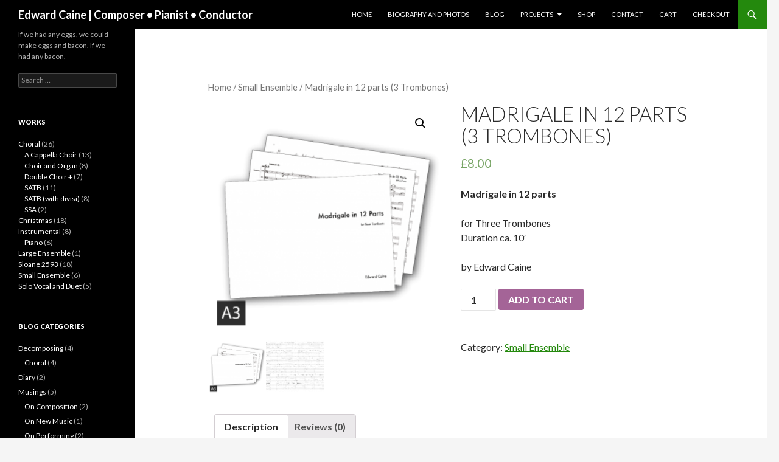

--- FILE ---
content_type: text/html; charset=UTF-8
request_url: https://www.edwardcaine.com/product/madrigale-in-12-parts/
body_size: 9349
content:
<!DOCTYPE html>
<!--[if IE 7]>
<html class="ie ie7" lang="en-US">
<![endif]-->
<!--[if IE 8]>
<html class="ie ie8" lang="en-US">
<![endif]-->
<!--[if !(IE 7) & !(IE 8)]><!-->
<html lang="en-US">
<!--<![endif]-->
<head>
	<meta charset="UTF-8">
	<meta name="viewport" content="width=device-width">
	<title>Madrigale in 12 parts (3 Trombones) | Edward Caine | Composer • Pianist • Conductor</title>
	<link rel="profile" href="https://gmpg.org/xfn/11">
	<link rel="pingback" href="https://www.edwardcaine.com/xmlrpc.php">
	<!--[if lt IE 9]>
	<script src="https://www.edwardcaine.com/wp-content/themes/twentyfourteen/js/html5.js?ver=3.7.0"></script>
	<![endif]-->
	<meta name='robots' content='max-image-preview:large' />
<link rel='dns-prefetch' href='//fonts.googleapis.com' />
<link rel='dns-prefetch' href='//s.w.org' />
<link href='https://fonts.gstatic.com' crossorigin rel='preconnect' />
<link rel="alternate" type="application/rss+xml" title="Edward Caine | Composer • Pianist • Conductor &raquo; Feed" href="https://www.edwardcaine.com/feed/" />
<link rel="alternate" type="application/rss+xml" title="Edward Caine | Composer • Pianist • Conductor &raquo; Comments Feed" href="https://www.edwardcaine.com/comments/feed/" />
<link rel="alternate" type="application/rss+xml" title="Edward Caine | Composer • Pianist • Conductor &raquo; Madrigale in 12 parts (3 Trombones) Comments Feed" href="https://www.edwardcaine.com/product/madrigale-in-12-parts/feed/" />
		<script>
			window._wpemojiSettings = {"baseUrl":"https:\/\/s.w.org\/images\/core\/emoji\/13.0.1\/72x72\/","ext":".png","svgUrl":"https:\/\/s.w.org\/images\/core\/emoji\/13.0.1\/svg\/","svgExt":".svg","source":{"concatemoji":"https:\/\/www.edwardcaine.com\/wp-includes\/js\/wp-emoji-release.min.js?ver=5.7.14"}};
			!function(e,a,t){var n,r,o,i=a.createElement("canvas"),p=i.getContext&&i.getContext("2d");function s(e,t){var a=String.fromCharCode;p.clearRect(0,0,i.width,i.height),p.fillText(a.apply(this,e),0,0);e=i.toDataURL();return p.clearRect(0,0,i.width,i.height),p.fillText(a.apply(this,t),0,0),e===i.toDataURL()}function c(e){var t=a.createElement("script");t.src=e,t.defer=t.type="text/javascript",a.getElementsByTagName("head")[0].appendChild(t)}for(o=Array("flag","emoji"),t.supports={everything:!0,everythingExceptFlag:!0},r=0;r<o.length;r++)t.supports[o[r]]=function(e){if(!p||!p.fillText)return!1;switch(p.textBaseline="top",p.font="600 32px Arial",e){case"flag":return s([127987,65039,8205,9895,65039],[127987,65039,8203,9895,65039])?!1:!s([55356,56826,55356,56819],[55356,56826,8203,55356,56819])&&!s([55356,57332,56128,56423,56128,56418,56128,56421,56128,56430,56128,56423,56128,56447],[55356,57332,8203,56128,56423,8203,56128,56418,8203,56128,56421,8203,56128,56430,8203,56128,56423,8203,56128,56447]);case"emoji":return!s([55357,56424,8205,55356,57212],[55357,56424,8203,55356,57212])}return!1}(o[r]),t.supports.everything=t.supports.everything&&t.supports[o[r]],"flag"!==o[r]&&(t.supports.everythingExceptFlag=t.supports.everythingExceptFlag&&t.supports[o[r]]);t.supports.everythingExceptFlag=t.supports.everythingExceptFlag&&!t.supports.flag,t.DOMReady=!1,t.readyCallback=function(){t.DOMReady=!0},t.supports.everything||(n=function(){t.readyCallback()},a.addEventListener?(a.addEventListener("DOMContentLoaded",n,!1),e.addEventListener("load",n,!1)):(e.attachEvent("onload",n),a.attachEvent("onreadystatechange",function(){"complete"===a.readyState&&t.readyCallback()})),(n=t.source||{}).concatemoji?c(n.concatemoji):n.wpemoji&&n.twemoji&&(c(n.twemoji),c(n.wpemoji)))}(window,document,window._wpemojiSettings);
		</script>
		<style>
img.wp-smiley,
img.emoji {
	display: inline !important;
	border: none !important;
	box-shadow: none !important;
	height: 1em !important;
	width: 1em !important;
	margin: 0 .07em !important;
	vertical-align: -0.1em !important;
	background: none !important;
	padding: 0 !important;
}
</style>
	<link rel='stylesheet' id='wp-block-library-css'  href='https://www.edwardcaine.com/wp-includes/css/dist/block-library/style.min.css?ver=5.7.14' media='all' />
<link rel='stylesheet' id='wp-block-library-theme-css'  href='https://www.edwardcaine.com/wp-includes/css/dist/block-library/theme.min.css?ver=5.7.14' media='all' />
<link rel='stylesheet' id='wc-block-vendors-style-css'  href='https://www.edwardcaine.com/wp-content/plugins/woocommerce/packages/woocommerce-blocks/build/vendors-style.css?ver=4.4.3' media='all' />
<link rel='stylesheet' id='wc-block-style-css'  href='https://www.edwardcaine.com/wp-content/plugins/woocommerce/packages/woocommerce-blocks/build/style.css?ver=4.4.3' media='all' />
<link rel='stylesheet' id='photoswipe-css'  href='https://www.edwardcaine.com/wp-content/plugins/woocommerce/assets/css/photoswipe/photoswipe.min.css?ver=5.1.0' media='all' />
<link rel='stylesheet' id='photoswipe-default-skin-css'  href='https://www.edwardcaine.com/wp-content/plugins/woocommerce/assets/css/photoswipe/default-skin/default-skin.min.css?ver=5.1.0' media='all' />
<link rel='stylesheet' id='woocommerce-layout-css'  href='https://www.edwardcaine.com/wp-content/plugins/woocommerce/assets/css/woocommerce-layout.css?ver=5.1.0' media='all' />
<link rel='stylesheet' id='woocommerce-smallscreen-css'  href='https://www.edwardcaine.com/wp-content/plugins/woocommerce/assets/css/woocommerce-smallscreen.css?ver=5.1.0' media='only screen and (max-width: 768px)' />
<link rel='stylesheet' id='woocommerce-general-css'  href='https://www.edwardcaine.com/wp-content/plugins/woocommerce/assets/css/woocommerce.css?ver=5.1.0' media='all' />
<style id='woocommerce-inline-inline-css'>
.woocommerce form .form-row .required { visibility: visible; }
</style>
<link rel='stylesheet' id='wc-gateway-ppec-frontend-css'  href='https://www.edwardcaine.com/wp-content/plugins/woocommerce-gateway-paypal-express-checkout/assets/css/wc-gateway-ppec-frontend.css?ver=2.1.1' media='all' />
<link rel='stylesheet' id='twentyfourteen-lato-css'  href='https://fonts.googleapis.com/css?family=Lato%3A300%2C400%2C700%2C900%2C300italic%2C400italic%2C700italic&#038;subset=latin%2Clatin-ext&#038;display=fallback' media='all' />
<link rel='stylesheet' id='genericons-css'  href='https://www.edwardcaine.com/wp-content/themes/twentyfourteen/genericons/genericons.css?ver=3.0.3' media='all' />
<link rel='stylesheet' id='twentyfourteen-style-css'  href='https://www.edwardcaine.com/wp-content/themes/twentyfourteen/style.css?ver=20190507' media='all' />
<link rel='stylesheet' id='twentyfourteen-block-style-css'  href='https://www.edwardcaine.com/wp-content/themes/twentyfourteen/css/blocks.css?ver=20190102' media='all' />
<!--[if lt IE 9]>
<link rel='stylesheet' id='twentyfourteen-ie-css'  href='https://www.edwardcaine.com/wp-content/themes/twentyfourteen/css/ie.css?ver=20140701' media='all' />
<![endif]-->
<script src='https://www.edwardcaine.com/wp-includes/js/jquery/jquery.min.js?ver=3.5.1' id='jquery-core-js'></script>
<script src='https://www.edwardcaine.com/wp-includes/js/jquery/jquery-migrate.min.js?ver=3.3.2' id='jquery-migrate-js'></script>
<link rel="https://api.w.org/" href="https://www.edwardcaine.com/wp-json/" /><link rel="alternate" type="application/json" href="https://www.edwardcaine.com/wp-json/wp/v2/product/269" /><link rel="EditURI" type="application/rsd+xml" title="RSD" href="https://www.edwardcaine.com/xmlrpc.php?rsd" />
<link rel="wlwmanifest" type="application/wlwmanifest+xml" href="https://www.edwardcaine.com/wp-includes/wlwmanifest.xml" /> 
<meta name="generator" content="WordPress 5.7.14" />
<meta name="generator" content="WooCommerce 5.1.0" />
<link rel="canonical" href="https://www.edwardcaine.com/product/madrigale-in-12-parts/" />
<link rel='shortlink' href='https://www.edwardcaine.com/?p=269' />
<link rel="alternate" type="application/json+oembed" href="https://www.edwardcaine.com/wp-json/oembed/1.0/embed?url=https%3A%2F%2Fwww.edwardcaine.com%2Fproduct%2Fmadrigale-in-12-parts%2F" />
<link rel="alternate" type="text/xml+oembed" href="https://www.edwardcaine.com/wp-json/oembed/1.0/embed?url=https%3A%2F%2Fwww.edwardcaine.com%2Fproduct%2Fmadrigale-in-12-parts%2F&#038;format=xml" />
	<noscript><style>.woocommerce-product-gallery{ opacity: 1 !important; }</style></noscript>
	<link rel="icon" href="https://www.edwardcaine.com/wp-content/uploads/2020/08/cropped-cropped-eddbright-1-e1614942867165-32x32.jpg" sizes="32x32" />
<link rel="icon" href="https://www.edwardcaine.com/wp-content/uploads/2020/08/cropped-cropped-eddbright-1-e1614942867165-192x192.jpg" sizes="192x192" />
<link rel="apple-touch-icon" href="https://www.edwardcaine.com/wp-content/uploads/2020/08/cropped-cropped-eddbright-1-e1614942867165-180x180.jpg" />
<meta name="msapplication-TileImage" content="https://www.edwardcaine.com/wp-content/uploads/2020/08/cropped-cropped-eddbright-1-e1614942867165-270x270.jpg" />
		<style id="wp-custom-css">
			
div.entry-content, div.tfwc {
	max-width:800px !important;
	margin-left:100px;
	margin-right:auto;
}
/*.search-toggle {
	background-color: lightskyblue
}
.search-toggle:hover {
	background-color: blue
}
a {
	color:lightskyblue;
}
#primary-menu.li:hover {
	background-color: blue;
}*/		</style>
		</head>

<body class="product-template-default single single-product postid-269 wp-embed-responsive theme-twentyfourteen ect-post woocommerce woocommerce-page woocommerce-no-js masthead-fixed full-width singular">
<div id="page" class="hfeed site">
	
	<header id="masthead" class="site-header" role="banner">
		<div class="header-main">
			<h1 class="site-title"><a href="https://www.edwardcaine.com/" rel="home">Edward Caine | Composer • Pianist • Conductor</a></h1>

			<div class="search-toggle">
				<a href="#search-container" class="screen-reader-text" aria-expanded="false" aria-controls="search-container">Search</a>
			</div>

			<nav id="primary-navigation" class="site-navigation primary-navigation" role="navigation">
				<button class="menu-toggle">Primary Menu</button>
				<a class="screen-reader-text skip-link" href="#content">Skip to content</a>
				<div class="menu-primary-container"><ul id="primary-menu" class="nav-menu"><li id="menu-item-157" class="menu-item menu-item-type-post_type menu-item-object-page menu-item-home menu-item-157"><a href="https://www.edwardcaine.com/">Home</a></li>
<li id="menu-item-163" class="menu-item menu-item-type-post_type menu-item-object-page menu-item-163"><a href="https://www.edwardcaine.com/about/">Biography and Photos</a></li>
<li id="menu-item-19" class="menu-item menu-item-type-post_type menu-item-object-page menu-item-19"><a href="https://www.edwardcaine.com/blog/">Blog</a></li>
<li id="menu-item-167" class="menu-item menu-item-type-post_type_archive menu-item-object-jetpack-portfolio menu-item-has-children menu-item-167"><a href="https://www.edwardcaine.com/portfolio/">Projects</a>
<ul class="sub-menu">
	<li id="menu-item-168" class="menu-item menu-item-type-taxonomy menu-item-object-jetpack-portfolio-type menu-item-has-children menu-item-168"><a href="https://www.edwardcaine.com/project-type/current-projects/">Current Projects</a>
	<ul class="sub-menu">
		<li id="menu-item-286" class="menu-item menu-item-type-post_type menu-item-object-jetpack-portfolio menu-item-286"><a href="https://www.edwardcaine.com/portfolio/sloane-2593/">Sloane 2593</a></li>
		<li id="menu-item-285" class="menu-item menu-item-type-post_type menu-item-object-jetpack-portfolio menu-item-285"><a href="https://www.edwardcaine.com/portfolio/tobermory/">Tobermory</a></li>
	</ul>
</li>
	<li id="menu-item-169" class="menu-item menu-item-type-taxonomy menu-item-object-jetpack-portfolio-type menu-item-has-children menu-item-169"><a href="https://www.edwardcaine.com/project-type/archive-projects/">Archive Projects</a>
	<ul class="sub-menu">
		<li id="menu-item-317" class="menu-item menu-item-type-post_type menu-item-object-jetpack-portfolio menu-item-317"><a href="https://www.edwardcaine.com/portfolio/what-fruite-of-immortality/">what fruite of immortality</a></li>
	</ul>
</li>
</ul>
</li>
<li id="menu-item-145" class="menu-item menu-item-type-post_type menu-item-object-page current_page_parent menu-item-145"><a href="https://www.edwardcaine.com/shop/">Shop</a></li>
<li id="menu-item-20" class="menu-item menu-item-type-post_type menu-item-object-page menu-item-20"><a href="https://www.edwardcaine.com/contact/">Contact</a></li>
<li id="menu-item-146" class="menu-item menu-item-type-post_type menu-item-object-page menu-item-146"><a href="https://www.edwardcaine.com/cart/">Cart</a></li>
<li id="menu-item-147" class="menu-item menu-item-type-post_type menu-item-object-page menu-item-147"><a href="https://www.edwardcaine.com/checkout/">Checkout</a></li>
</ul></div>			</nav>
		</div>

		<div id="search-container" class="search-box-wrapper hide">
			<div class="search-box">
				<form role="search" method="get" class="search-form" action="https://www.edwardcaine.com/">
				<label>
					<span class="screen-reader-text">Search for:</span>
					<input type="search" class="search-field" placeholder="Search &hellip;" value="" name="s" />
				</label>
				<input type="submit" class="search-submit" value="Search" />
			</form>			</div>
		</div>
	</header><!-- #masthead -->

	<div id="main" class="site-main">

	<div id="primary" class="content-area"><div id="content" role="main" class="site-content twentyfourteen"><div class="tfwc"><nav class="woocommerce-breadcrumb"><a href="https://www.edwardcaine.com">Home</a>&nbsp;&#47;&nbsp;<a href="https://www.edwardcaine.com/product-category/small-ensemble/">Small Ensemble</a>&nbsp;&#47;&nbsp;Madrigale in 12 parts (3 Trombones)</nav>
					
			<div class="woocommerce-notices-wrapper"></div><div id="product-269" class="has-post-thumbnail product type-product post-269 status-publish first instock product_cat-small-ensemble virtual taxable purchasable product-type-simple">

	<div class="woocommerce-product-gallery woocommerce-product-gallery--with-images woocommerce-product-gallery--columns-4 images" data-columns="4" style="opacity: 0; transition: opacity .25s ease-in-out;">
	<figure class="woocommerce-product-gallery__wrapper">
		<div data-thumb="https://www.edwardcaine.com/wp-content/uploads/2021/03/Artboard-1-18-100x100.png" data-thumb-alt="" class="woocommerce-product-gallery__image"><a href="https://www.edwardcaine.com/wp-content/uploads/2021/03/Artboard-1-18.png"><img width="300" height="300" src="https://www.edwardcaine.com/wp-content/uploads/2021/03/Artboard-1-18-300x300.png" class="wp-post-image" alt="" loading="lazy" title="Artboard 1" data-caption="" data-src="https://www.edwardcaine.com/wp-content/uploads/2021/03/Artboard-1-18.png" data-large_image="https://www.edwardcaine.com/wp-content/uploads/2021/03/Artboard-1-18.png" data-large_image_width="846" data-large_image_height="846" srcset="https://www.edwardcaine.com/wp-content/uploads/2021/03/Artboard-1-18-300x300.png 300w, https://www.edwardcaine.com/wp-content/uploads/2021/03/Artboard-1-18-150x150.png 150w, https://www.edwardcaine.com/wp-content/uploads/2021/03/Artboard-1-18-768x768.png 768w, https://www.edwardcaine.com/wp-content/uploads/2021/03/Artboard-1-18-640x640.png 640w, https://www.edwardcaine.com/wp-content/uploads/2021/03/Artboard-1-18-50x50.png 50w, https://www.edwardcaine.com/wp-content/uploads/2021/03/Artboard-1-18-100x100.png 100w, https://www.edwardcaine.com/wp-content/uploads/2021/03/Artboard-1-18.png 846w" sizes="(max-width: 300px) 100vw, 300px" /></a></div><div data-thumb="https://www.edwardcaine.com/wp-content/uploads/2021/03/sample-3-100x100.jpg" data-thumb-alt="" class="woocommerce-product-gallery__image"><a href="https://www.edwardcaine.com/wp-content/uploads/2021/03/sample-3.jpg"><img width="300" height="212" src="https://www.edwardcaine.com/wp-content/uploads/2021/03/sample-3-300x212.jpg" class="" alt="" loading="lazy" title="sample" data-caption="" data-src="https://www.edwardcaine.com/wp-content/uploads/2021/03/sample-3.jpg" data-large_image="https://www.edwardcaine.com/wp-content/uploads/2021/03/sample-3.jpg" data-large_image_width="2381" data-large_image_height="1683" srcset="https://www.edwardcaine.com/wp-content/uploads/2021/03/sample-3-300x212.jpg 300w, https://www.edwardcaine.com/wp-content/uploads/2021/03/sample-3-1024x724.jpg 1024w, https://www.edwardcaine.com/wp-content/uploads/2021/03/sample-3-768x543.jpg 768w, https://www.edwardcaine.com/wp-content/uploads/2021/03/sample-3-1536x1086.jpg 1536w, https://www.edwardcaine.com/wp-content/uploads/2021/03/sample-3-2048x1448.jpg 2048w" sizes="(max-width: 300px) 100vw, 300px" /></a></div>	</figure>
</div>

	<div class="summary entry-summary">
		<h1 class="product_title entry-title">Madrigale in 12 parts (3 Trombones)</h1><p class="price"><span class="woocommerce-Price-amount amount"><bdi><span class="woocommerce-Price-currencySymbol">&pound;</span>8.00</bdi></span></p>
<div class="woocommerce-product-details__short-description">
	<p><strong>Madrigale in 12 parts</strong></p>
<p>for Three Trombones<br />
Duration ca. 10&#8242;</p>
<p>by Edward Caine</p>
</div>

	
	<form class="cart" action="https://www.edwardcaine.com/product/madrigale-in-12-parts/" method="post" enctype='multipart/form-data'>
		
			<div class="quantity">
				<label class="screen-reader-text" for="quantity_691210dad9d3b">Madrigale in 12 parts (3 Trombones) quantity</label>
		<input
			type="number"
			id="quantity_691210dad9d3b"
			class="input-text qty text"
			step="1"
			min="1"
			max=""
			name="quantity"
			value="1"
			title="Qty"
			size="4"
			placeholder=""
			inputmode="numeric" />
			</div>
	
		<button type="submit" name="add-to-cart" value="269" class="single_add_to_cart_button button alt">Add to cart</button>

			</form>

			<div class="wcppec-checkout-buttons woo_pp_cart_buttons_div">
						<div id="woo_pp_ec_button_product"></div>
					</div>
		
<div class="product_meta">

	
	
	<span class="posted_in">Category: <a href="https://www.edwardcaine.com/product-category/small-ensemble/" rel="tag">Small Ensemble</a></span>
	
	
</div>
	</div>

	
	<div class="woocommerce-tabs wc-tabs-wrapper">
		<ul class="tabs wc-tabs" role="tablist">
							<li class="description_tab" id="tab-title-description" role="tab" aria-controls="tab-description">
					<a href="#tab-description">
						Description					</a>
				</li>
							<li class="reviews_tab" id="tab-title-reviews" role="tab" aria-controls="tab-reviews">
					<a href="#tab-reviews">
						Reviews (0)					</a>
				</li>
					</ul>
					<div class="woocommerce-Tabs-panel woocommerce-Tabs-panel--description panel entry-content wc-tab" id="tab-description" role="tabpanel" aria-labelledby="tab-title-description">
				
	<h2>Description</h2>

<p><strong>Madrigale in 12 parts</strong></p>
<p>for Three Trombones<br />
Duration ca. 10&#8242;</p>
<p>by Edward Caine</p>
<p><em>Madrigale in 12 parts</em>  is one of a succession of pieces which divide up the Italian renaissance chanson &#8220;madre non mi far monica&#8221; into pitch sets from which the material is derived. The other pieces are <a href="https://ecaine.myzen.co.uk/new-site/product/madrigale-ii/">Madrigale II: Qu&#8217;est devein ce bel oeil </a>and <a href="https://ecaine.myzen.co.uk/new-site/product/madrigale-iii/">Madrigale III for solo Violoncello</a>.</p>
<p>This experimental piece aimed to take apart the process of performing on the trombone and use each element as a separate instrument in itself as part of the overall texture. The idea was that each trombonist would perform three separate lines of counterpoint.</p>
<p>The result was too tricky to perform, and some elements of performance got in the way of others when some of the ideas were workshopped. It is my fond hope that someone will try and perform this one day but for the minute it remains here as a curio for interested trombone virtuosi and perhaps for revision at a later date.</p>
			</div>
					<div class="woocommerce-Tabs-panel woocommerce-Tabs-panel--reviews panel entry-content wc-tab" id="tab-reviews" role="tabpanel" aria-labelledby="tab-title-reviews">
				<div id="reviews" class="woocommerce-Reviews">
	<div id="comments">
		<h2 class="woocommerce-Reviews-title">
			Reviews		</h2>

					<p class="woocommerce-noreviews">There are no reviews yet.</p>
			</div>

			<div id="review_form_wrapper">
			<div id="review_form">
					<div id="respond" class="comment-respond">
		<span id="reply-title" class="comment-reply-title">Be the first to review &ldquo;Madrigale in 12 parts (3 Trombones)&rdquo; <small><a rel="nofollow" id="cancel-comment-reply-link" href="/product/madrigale-in-12-parts/#respond" style="display:none;">Cancel reply</a></small></span><form action="https://www.edwardcaine.com/wp-comments-post.php" method="post" id="commentform" class="comment-form" novalidate><p class="comment-notes"><span id="email-notes">Your email address will not be published.</span> Required fields are marked <span class="required">*</span></p><div class="comment-form-rating"><label for="rating">Your rating&nbsp;<span class="required">*</span></label><select name="rating" id="rating" required>
						<option value="">Rate&hellip;</option>
						<option value="5">Perfect</option>
						<option value="4">Good</option>
						<option value="3">Average</option>
						<option value="2">Not that bad</option>
						<option value="1">Very poor</option>
					</select></div><p class="comment-form-comment"><label for="comment">Your review&nbsp;<span class="required">*</span></label><textarea id="comment" name="comment" cols="45" rows="8" required></textarea></p><p class="comment-form-author"><label for="author">Name&nbsp;<span class="required">*</span></label><input id="author" name="author" type="text" value="" size="30" required /></p>
<p class="comment-form-email"><label for="email">Email&nbsp;<span class="required">*</span></label><input id="email" name="email" type="email" value="" size="30" required /></p>
<p class="comment-form-cookies-consent"><input id="wp-comment-cookies-consent" name="wp-comment-cookies-consent" type="checkbox" value="yes" /> <label for="wp-comment-cookies-consent">Save my name, email, and website in this browser for the next time I comment.</label></p>
<p class="form-submit"><input name="submit" type="submit" id="submit" class="submit" value="Submit" /> <input type='hidden' name='comment_post_ID' value='269' id='comment_post_ID' />
<input type='hidden' name='comment_parent' id='comment_parent' value='0' />
</p><p style="display: none;"><input type="hidden" id="akismet_comment_nonce" name="akismet_comment_nonce" value="4c298d04e8" /></p><p style="display: none !important;"><label>&#916;<textarea name="ak_hp_textarea" cols="45" rows="8" maxlength="100"></textarea></label><input type="hidden" id="ak_js_1" name="ak_js" value="230"/><script>document.getElementById( "ak_js_1" ).setAttribute( "value", ( new Date() ).getTime() );</script></p></form>	</div><!-- #respond -->
				</div>
		</div>
	
	<div class="clear"></div>
</div>
			</div>
		
			</div>


	<section class="related products">

					<h2>Related products</h2>
				
		<ul class="products columns-4">

			
					<li class="has-post-thumbnail product type-product post-270 status-publish first instock product_cat-small-ensemble virtual taxable purchasable product-type-simple">
	<a href="https://www.edwardcaine.com/product/sop-fl-vcl-atem/" class="woocommerce-LoopProduct-link woocommerce-loop-product__link"><img width="150" height="150" src="https://www.edwardcaine.com/wp-content/uploads/2021/03/Artboard-1-17-150x150.png" class="attachment-woocommerce_thumbnail size-woocommerce_thumbnail" alt="" loading="lazy" srcset="https://www.edwardcaine.com/wp-content/uploads/2021/03/Artboard-1-17-150x150.png 150w, https://www.edwardcaine.com/wp-content/uploads/2021/03/Artboard-1-17-300x300.png 300w, https://www.edwardcaine.com/wp-content/uploads/2021/03/Artboard-1-17-768x768.png 768w, https://www.edwardcaine.com/wp-content/uploads/2021/03/Artboard-1-17-640x640.png 640w, https://www.edwardcaine.com/wp-content/uploads/2021/03/Artboard-1-17-50x50.png 50w, https://www.edwardcaine.com/wp-content/uploads/2021/03/Artboard-1-17-100x100.png 100w, https://www.edwardcaine.com/wp-content/uploads/2021/03/Artboard-1-17.png 846w" sizes="(max-width: 150px) 100vw, 150px" /><h2 class="woocommerce-loop-product__title">Sop. Fl. Vcl. Atem (Soprano, Flute, Violoncello)</h2>
	<span class="price"><span class="woocommerce-Price-amount amount"><bdi><span class="woocommerce-Price-currencySymbol">&pound;</span>8.00</bdi></span></span>
</a><a href="?add-to-cart=270" data-quantity="1" class="button product_type_simple add_to_cart_button ajax_add_to_cart" data-product_id="270" data-product_sku="" aria-label="Add &ldquo;Sop. Fl. Vcl. Atem (Soprano, Flute, Violoncello)&rdquo; to your cart" rel="nofollow">Add to cart</a></li>

			
					<li class="has-post-thumbnail product type-product post-267 status-publish instock product_cat-small-ensemble virtual taxable purchasable product-type-simple">
	<a href="https://www.edwardcaine.com/product/phnglui-mglwnath-cthulhu-rlyeh-wgahnagl-fhtagn/" class="woocommerce-LoopProduct-link woocommerce-loop-product__link"><img width="150" height="150" src="https://www.edwardcaine.com/wp-content/uploads/2021/03/Artboard-1-21-150x150.png" class="attachment-woocommerce_thumbnail size-woocommerce_thumbnail" alt="" loading="lazy" srcset="https://www.edwardcaine.com/wp-content/uploads/2021/03/Artboard-1-21-150x150.png 150w, https://www.edwardcaine.com/wp-content/uploads/2021/03/Artboard-1-21-300x300.png 300w, https://www.edwardcaine.com/wp-content/uploads/2021/03/Artboard-1-21-768x768.png 768w, https://www.edwardcaine.com/wp-content/uploads/2021/03/Artboard-1-21-640x640.png 640w, https://www.edwardcaine.com/wp-content/uploads/2021/03/Artboard-1-21-50x50.png 50w, https://www.edwardcaine.com/wp-content/uploads/2021/03/Artboard-1-21-100x100.png 100w, https://www.edwardcaine.com/wp-content/uploads/2021/03/Artboard-1-21.png 846w" sizes="(max-width: 150px) 100vw, 150px" /><h2 class="woocommerce-loop-product__title">Ph&#8217;nglui mglw&#8217;nath Cthulhu R&#8217;lyeh wgah&#8217;nagl fhtagn (String Quartet)</h2>
	<span class="price"><span class="woocommerce-Price-amount amount"><bdi><span class="woocommerce-Price-currencySymbol">&pound;</span>6.00</bdi></span></span>
</a><a href="?add-to-cart=267" data-quantity="1" class="button product_type_simple add_to_cart_button ajax_add_to_cart" data-product_id="267" data-product_sku="" aria-label="Add &ldquo;Ph&#039;nglui mglw&#039;nath Cthulhu R&#039;lyeh wgah&#039;nagl fhtagn (String Quartet)&rdquo; to your cart" rel="nofollow">Add to cart</a></li>

			
					<li class="has-post-thumbnail product type-product post-271 status-publish instock product_cat-small-ensemble virtual taxable purchasable product-type-simple">
	<a href="https://www.edwardcaine.com/product/squeezebox2/" class="woocommerce-LoopProduct-link woocommerce-loop-product__link"><img width="150" height="150" src="https://www.edwardcaine.com/wp-content/uploads/2021/03/Artboard-1-8-150x150.png" class="attachment-woocommerce_thumbnail size-woocommerce_thumbnail" alt="" loading="lazy" srcset="https://www.edwardcaine.com/wp-content/uploads/2021/03/Artboard-1-8-150x150.png 150w, https://www.edwardcaine.com/wp-content/uploads/2021/03/Artboard-1-8-300x300.png 300w, https://www.edwardcaine.com/wp-content/uploads/2021/03/Artboard-1-8-768x768.png 768w, https://www.edwardcaine.com/wp-content/uploads/2021/03/Artboard-1-8-640x640.png 640w, https://www.edwardcaine.com/wp-content/uploads/2021/03/Artboard-1-8-50x50.png 50w, https://www.edwardcaine.com/wp-content/uploads/2021/03/Artboard-1-8-100x100.png 100w, https://www.edwardcaine.com/wp-content/uploads/2021/03/Artboard-1-8.png 846w" sizes="(max-width: 150px) 100vw, 150px" /><h2 class="woocommerce-loop-product__title">[Squeezebox]2 (Accordion Duet)</h2>
	<span class="price"><span class="woocommerce-Price-amount amount"><bdi><span class="woocommerce-Price-currencySymbol">&pound;</span>6.00</bdi></span></span>
</a><a href="?add-to-cart=271" data-quantity="1" class="button product_type_simple add_to_cart_button ajax_add_to_cart" data-product_id="271" data-product_sku="" aria-label="Add &ldquo;[Squeezebox]2 (Accordion Duet)&rdquo; to your cart" rel="nofollow">Add to cart</a></li>

			
					<li class="has-post-thumbnail product type-product post-266 status-publish last instock product_cat-small-ensemble virtual taxable purchasable product-type-simple">
	<a href="https://www.edwardcaine.com/product/cromarty-firth/" class="woocommerce-LoopProduct-link woocommerce-loop-product__link"><img width="150" height="150" src="https://www.edwardcaine.com/wp-content/uploads/2021/03/Artboard-1-22-150x150.png" class="attachment-woocommerce_thumbnail size-woocommerce_thumbnail" alt="" loading="lazy" srcset="https://www.edwardcaine.com/wp-content/uploads/2021/03/Artboard-1-22-150x150.png 150w, https://www.edwardcaine.com/wp-content/uploads/2021/03/Artboard-1-22-300x300.png 300w, https://www.edwardcaine.com/wp-content/uploads/2021/03/Artboard-1-22-768x768.png 768w, https://www.edwardcaine.com/wp-content/uploads/2021/03/Artboard-1-22-640x640.png 640w, https://www.edwardcaine.com/wp-content/uploads/2021/03/Artboard-1-22-50x50.png 50w, https://www.edwardcaine.com/wp-content/uploads/2021/03/Artboard-1-22-100x100.png 100w, https://www.edwardcaine.com/wp-content/uploads/2021/03/Artboard-1-22.png 846w" sizes="(max-width: 150px) 100vw, 150px" /><h2 class="woocommerce-loop-product__title">Cromarty Firth (Guitar Quintet)</h2>
	<span class="price"><span class="woocommerce-Price-amount amount"><bdi><span class="woocommerce-Price-currencySymbol">&pound;</span>6.00</bdi></span></span>
</a><a href="?add-to-cart=266" data-quantity="1" class="button product_type_simple add_to_cart_button ajax_add_to_cart" data-product_id="266" data-product_sku="" aria-label="Add &ldquo;Cromarty Firth (Guitar Quintet)&rdquo; to your cart" rel="nofollow">Add to cart</a></li>

			
		</ul>

	</section>
	</div>


		
	</div></div></div>
	<div id="secondary">
		<h2 class="site-description">If we had any eggs, we could make eggs and bacon. If we had any bacon.</h2>
	
	
		<div id="primary-sidebar" class="primary-sidebar widget-area" role="complementary">
		<aside id="search-4" class="widget widget_search"><form role="search" method="get" class="search-form" action="https://www.edwardcaine.com/">
				<label>
					<span class="screen-reader-text">Search for:</span>
					<input type="search" class="search-field" placeholder="Search &hellip;" value="" name="s" />
				</label>
				<input type="submit" class="search-submit" value="Search" />
			</form></aside><aside id="woocommerce_product_categories-3" class="widget woocommerce widget_product_categories"><h1 class="widget-title">Works</h1><ul class="product-categories"><li class="cat-item cat-item-21 cat-parent"><a href="https://www.edwardcaine.com/product-category/choral/">Choral</a> <span class="count">(26)</span><ul class='children'>
<li class="cat-item cat-item-28"><a href="https://www.edwardcaine.com/product-category/choral/a-cappella-choir/">A Cappella Choir</a> <span class="count">(13)</span></li>
<li class="cat-item cat-item-23"><a href="https://www.edwardcaine.com/product-category/choral/choir-and-organ/">Choir and Organ</a> <span class="count">(8)</span></li>
<li class="cat-item cat-item-22"><a href="https://www.edwardcaine.com/product-category/choral/double-choir/">Double Choir +</a> <span class="count">(7)</span></li>
<li class="cat-item cat-item-32"><a href="https://www.edwardcaine.com/product-category/choral/satb/">SATB</a> <span class="count">(11)</span></li>
<li class="cat-item cat-item-31"><a href="https://www.edwardcaine.com/product-category/choral/satb-with-divisi/">SATB (with divisi)</a> <span class="count">(8)</span></li>
<li class="cat-item cat-item-30"><a href="https://www.edwardcaine.com/product-category/choral/ssa-choral/">SSA</a> <span class="count">(2)</span></li>
</ul>
</li>
<li class="cat-item cat-item-38"><a href="https://www.edwardcaine.com/product-category/christmas/">Christmas</a> <span class="count">(18)</span></li>
<li class="cat-item cat-item-37 cat-parent"><a href="https://www.edwardcaine.com/product-category/instrumental/">Instrumental</a> <span class="count">(8)</span><ul class='children'>
<li class="cat-item cat-item-33"><a href="https://www.edwardcaine.com/product-category/instrumental/piano/">Piano</a> <span class="count">(6)</span></li>
</ul>
</li>
<li class="cat-item cat-item-35"><a href="https://www.edwardcaine.com/product-category/large-ensemble/">Large Ensemble</a> <span class="count">(1)</span></li>
<li class="cat-item cat-item-44"><a href="https://www.edwardcaine.com/product-category/sloane/">Sloane 2593</a> <span class="count">(18)</span></li>
<li class="cat-item cat-item-34 current-cat"><a href="https://www.edwardcaine.com/product-category/small-ensemble/">Small Ensemble</a> <span class="count">(6)</span></li>
<li class="cat-item cat-item-36"><a href="https://www.edwardcaine.com/product-category/solo-vocal-and-duet/">Solo Vocal and Duet</a> <span class="count">(5)</span></li>
</ul></aside><aside id="categories-5" class="widget widget_categories"><h1 class="widget-title">Blog Categories</h1><nav role="navigation" aria-label="Blog Categories">
			<ul>
					<li class="cat-item cat-item-5"><a href="https://www.edwardcaine.com/category/decomposing/" title="Welcome to Decomposing - a series in which I slowly take apart my music until there is nothing left, and we can all heave a huge sigh of relief.">Decomposing</a> (4)
<ul class='children'>
	<li class="cat-item cat-item-24"><a href="https://www.edwardcaine.com/category/decomposing/choral/">Choral</a> (4)
</li>
</ul>
</li>
	<li class="cat-item cat-item-43"><a href="https://www.edwardcaine.com/category/diary/">Diary</a> (2)
</li>
	<li class="cat-item cat-item-39"><a href="https://www.edwardcaine.com/category/musings/">Musings</a> (5)
<ul class='children'>
	<li class="cat-item cat-item-42"><a href="https://www.edwardcaine.com/category/musings/on-composition/">On Composition</a> (2)
</li>
	<li class="cat-item cat-item-41"><a href="https://www.edwardcaine.com/category/musings/on-new-music-musings/">On New Music</a> (1)
</li>
	<li class="cat-item cat-item-47"><a href="https://www.edwardcaine.com/category/musings/on-performing/">On Performing</a> (2)
</li>
</ul>
</li>
	<li class="cat-item cat-item-45"><a href="https://www.edwardcaine.com/category/projects/">Projects</a> (7)
<ul class='children'>
	<li class="cat-item cat-item-46"><a href="https://www.edwardcaine.com/category/projects/sloane-2593/">Sloane 2593</a> (7)
</li>
</ul>
</li>
			</ul>

			</nav></aside>	</div><!-- #primary-sidebar -->
	</div><!-- #secondary -->


		</div><!-- #main -->

		<footer id="colophon" class="site-footer" role="contentinfo">

			
			<div class="site-info">
												<a href="https://wordpress.org/" class="imprint">
					Proudly powered by WordPress				</a>
			</div><!-- .site-info -->
		</footer><!-- #colophon -->
	</div><!-- #page -->

	<script type="application/ld+json">{"@context":"https:\/\/schema.org\/","@graph":[{"@context":"https:\/\/schema.org\/","@type":"BreadcrumbList","itemListElement":[{"@type":"ListItem","position":1,"item":{"name":"Home","@id":"https:\/\/www.edwardcaine.com"}},{"@type":"ListItem","position":2,"item":{"name":"Small Ensemble","@id":"https:\/\/www.edwardcaine.com\/product-category\/small-ensemble\/"}},{"@type":"ListItem","position":3,"item":{"name":"Madrigale in 12 parts (3 Trombones)","@id":"https:\/\/www.edwardcaine.com\/product\/madrigale-in-12-parts\/"}}]},{"@context":"https:\/\/schema.org\/","@type":"Product","@id":"https:\/\/www.edwardcaine.com\/product\/madrigale-in-12-parts\/#product","name":"Madrigale in 12 parts (3 Trombones)","url":"https:\/\/www.edwardcaine.com\/product\/madrigale-in-12-parts\/","description":"Madrigale in 12 parts\r\n\r\nfor Three Trombones\r\nDuration ca. 10'\r\n\r\nby Edward Caine","image":"https:\/\/www.edwardcaine.com\/wp-content\/uploads\/2021\/03\/Artboard-1-18.png","sku":269,"offers":[{"@type":"Offer","price":"8.00","priceValidUntil":"2026-12-31","priceSpecification":{"price":"8.00","priceCurrency":"GBP","valueAddedTaxIncluded":"false"},"priceCurrency":"GBP","availability":"http:\/\/schema.org\/InStock","url":"https:\/\/www.edwardcaine.com\/product\/madrigale-in-12-parts\/","seller":{"@type":"Organization","name":"Edward Caine | Composer \u2022 Pianist \u2022 Conductor","url":"https:\/\/www.edwardcaine.com"}}]}]}</script>
<div class="pswp" tabindex="-1" role="dialog" aria-hidden="true">
	<div class="pswp__bg"></div>
	<div class="pswp__scroll-wrap">
		<div class="pswp__container">
			<div class="pswp__item"></div>
			<div class="pswp__item"></div>
			<div class="pswp__item"></div>
		</div>
		<div class="pswp__ui pswp__ui--hidden">
			<div class="pswp__top-bar">
				<div class="pswp__counter"></div>
				<button class="pswp__button pswp__button--close" aria-label="Close (Esc)"></button>
				<button class="pswp__button pswp__button--share" aria-label="Share"></button>
				<button class="pswp__button pswp__button--fs" aria-label="Toggle fullscreen"></button>
				<button class="pswp__button pswp__button--zoom" aria-label="Zoom in/out"></button>
				<div class="pswp__preloader">
					<div class="pswp__preloader__icn">
						<div class="pswp__preloader__cut">
							<div class="pswp__preloader__donut"></div>
						</div>
					</div>
				</div>
			</div>
			<div class="pswp__share-modal pswp__share-modal--hidden pswp__single-tap">
				<div class="pswp__share-tooltip"></div>
			</div>
			<button class="pswp__button pswp__button--arrow--left" aria-label="Previous (arrow left)"></button>
			<button class="pswp__button pswp__button--arrow--right" aria-label="Next (arrow right)"></button>
			<div class="pswp__caption">
				<div class="pswp__caption__center"></div>
			</div>
		</div>
	</div>
</div>
	<script type="text/javascript">
		(function () {
			var c = document.body.className;
			c = c.replace(/woocommerce-no-js/, 'woocommerce-js');
			document.body.className = c;
		})();
	</script>
	<script src='https://www.edwardcaine.com/wp-content/plugins/woocommerce/assets/js/jquery-blockui/jquery.blockUI.min.js?ver=2.70' id='jquery-blockui-js'></script>
<script id='wc-add-to-cart-js-extra'>
var wc_add_to_cart_params = {"ajax_url":"\/wp-admin\/admin-ajax.php","wc_ajax_url":"\/?wc-ajax=%%endpoint%%","i18n_view_cart":"View cart","cart_url":"https:\/\/www.edwardcaine.com\/cart\/","is_cart":"","cart_redirect_after_add":"no"};
</script>
<script src='https://www.edwardcaine.com/wp-content/plugins/woocommerce/assets/js/frontend/add-to-cart.min.js?ver=5.1.0' id='wc-add-to-cart-js'></script>
<script src='https://www.edwardcaine.com/wp-content/plugins/woocommerce/assets/js/zoom/jquery.zoom.min.js?ver=1.7.21' id='zoom-js'></script>
<script src='https://www.edwardcaine.com/wp-content/plugins/woocommerce/assets/js/flexslider/jquery.flexslider.min.js?ver=2.7.2' id='flexslider-js'></script>
<script src='https://www.edwardcaine.com/wp-content/plugins/woocommerce/assets/js/photoswipe/photoswipe.min.js?ver=4.1.1' id='photoswipe-js'></script>
<script src='https://www.edwardcaine.com/wp-content/plugins/woocommerce/assets/js/photoswipe/photoswipe-ui-default.min.js?ver=4.1.1' id='photoswipe-ui-default-js'></script>
<script id='wc-single-product-js-extra'>
var wc_single_product_params = {"i18n_required_rating_text":"Please select a rating","review_rating_required":"yes","flexslider":{"rtl":false,"animation":"slide","smoothHeight":true,"directionNav":false,"controlNav":"thumbnails","slideshow":false,"animationSpeed":500,"animationLoop":false,"allowOneSlide":false},"zoom_enabled":"1","zoom_options":[],"photoswipe_enabled":"1","photoswipe_options":{"shareEl":false,"closeOnScroll":false,"history":false,"hideAnimationDuration":0,"showAnimationDuration":0},"flexslider_enabled":"1"};
</script>
<script src='https://www.edwardcaine.com/wp-content/plugins/woocommerce/assets/js/frontend/single-product.min.js?ver=5.1.0' id='wc-single-product-js'></script>
<script src='https://www.edwardcaine.com/wp-content/plugins/woocommerce/assets/js/js-cookie/js.cookie.min.js?ver=2.1.4' id='js-cookie-js'></script>
<script id='woocommerce-js-extra'>
var woocommerce_params = {"ajax_url":"\/wp-admin\/admin-ajax.php","wc_ajax_url":"\/?wc-ajax=%%endpoint%%"};
</script>
<script src='https://www.edwardcaine.com/wp-content/plugins/woocommerce/assets/js/frontend/woocommerce.min.js?ver=5.1.0' id='woocommerce-js'></script>
<script id='wc-cart-fragments-js-extra'>
var wc_cart_fragments_params = {"ajax_url":"\/wp-admin\/admin-ajax.php","wc_ajax_url":"\/?wc-ajax=%%endpoint%%","cart_hash_key":"wc_cart_hash_80ad13cb099524fb844e7db4eacb5941","fragment_name":"wc_fragments_80ad13cb099524fb844e7db4eacb5941","request_timeout":"5000"};
</script>
<script src='https://www.edwardcaine.com/wp-content/plugins/woocommerce/assets/js/frontend/cart-fragments.min.js?ver=5.1.0' id='wc-cart-fragments-js'></script>
<script id='mailchimp-woocommerce-js-extra'>
var mailchimp_public_data = {"site_url":"https:\/\/www.edwardcaine.com","ajax_url":"https:\/\/www.edwardcaine.com\/wp-admin\/admin-ajax.php","language":"en"};
</script>
<script src='https://www.edwardcaine.com/wp-content/plugins/mailchimp-for-woocommerce/public/js/mailchimp-woocommerce-public.min.js?ver=2.5.1' id='mailchimp-woocommerce-js'></script>
<script src='https://www.edwardcaine.com/wp-includes/js/comment-reply.min.js?ver=5.7.14' id='comment-reply-js'></script>
<script src='https://www.edwardcaine.com/wp-content/themes/twentyfourteen/js/functions.js?ver=20171218' id='twentyfourteen-script-js'></script>
<script src='https://www.edwardcaine.com/wp-includes/js/wp-embed.min.js?ver=5.7.14' id='wp-embed-js'></script>
<script data-namespace="paypal_sdk" data-partner-attribution-id="WooThemes_EC" src='https://www.paypal.com/sdk/js?client-id=AQbghYd-7mRPyimEriYScIgTnYUsLnr5wVnPnmfPaSzwKrUe3qNzfEc5hXr9Ucf_JG_HFAZpJMJYXMuk&#038;merchant-id=GHMWE657E3ASQ&#038;intent=capture&#038;locale=en_US&#038;components=buttons,funding-eligibility,messages&#038;commit=false&#038;currency=GBP' id='paypal-checkout-sdk-js'></script>
<script id='wc-gateway-ppec-smart-payment-buttons-js-extra'>
var wc_ppec_context = {"use_checkout_js":"","environment":"production","locale":"en_US","page":"product","button_color":"gold","button_shape":"rect","button_label":"paypal","start_checkout_nonce":"ea3afe3872","start_checkout_url":"\/?wc-ajax=wc_ppec_start_checkout","return_url":"https:\/\/www.edwardcaine.com\/checkout\/","cancel_url":"","generic_error_msg":"An error occurred while processing your PayPal payment. Please contact the store owner for assistance.","button_layout":"horizontal","button_size":"responsive","allowed_methods":[],"disallowed_methods":["CREDIT","PAYLATER"],"mini_cart_button_layout":"vertical","mini_cart_button_size":"responsive","mini_cart_button_label":"paypal","mini_cart_disallowed_methods":["CARD","CREDIT","PAYLATER"]};
</script>
<script src='https://www.edwardcaine.com/wp-content/plugins/woocommerce-gateway-paypal-express-checkout/assets/js/wc-gateway-ppec-smart-payment-buttons.js?ver=2.1.1' id='wc-gateway-ppec-smart-payment-buttons-js'></script>
<script id='wc-gateway-ppec-generate-cart-js-extra'>
var wc_ppec_generate_cart_context = {"generate_cart_nonce":"4b1f214f3e","ajaxurl":"\/?wc-ajax=wc_ppec_generate_cart"};
</script>
<script src='https://www.edwardcaine.com/wp-content/plugins/woocommerce-gateway-paypal-express-checkout/assets/js/wc-gateway-ppec-generate-cart.js?ver=2.1.1' id='wc-gateway-ppec-generate-cart-js'></script>
<script defer src='https://www.edwardcaine.com/wp-content/plugins/akismet/_inc/akismet-frontend.js?ver=1680883498' id='akismet-frontend-js'></script>
</body>
</html>
